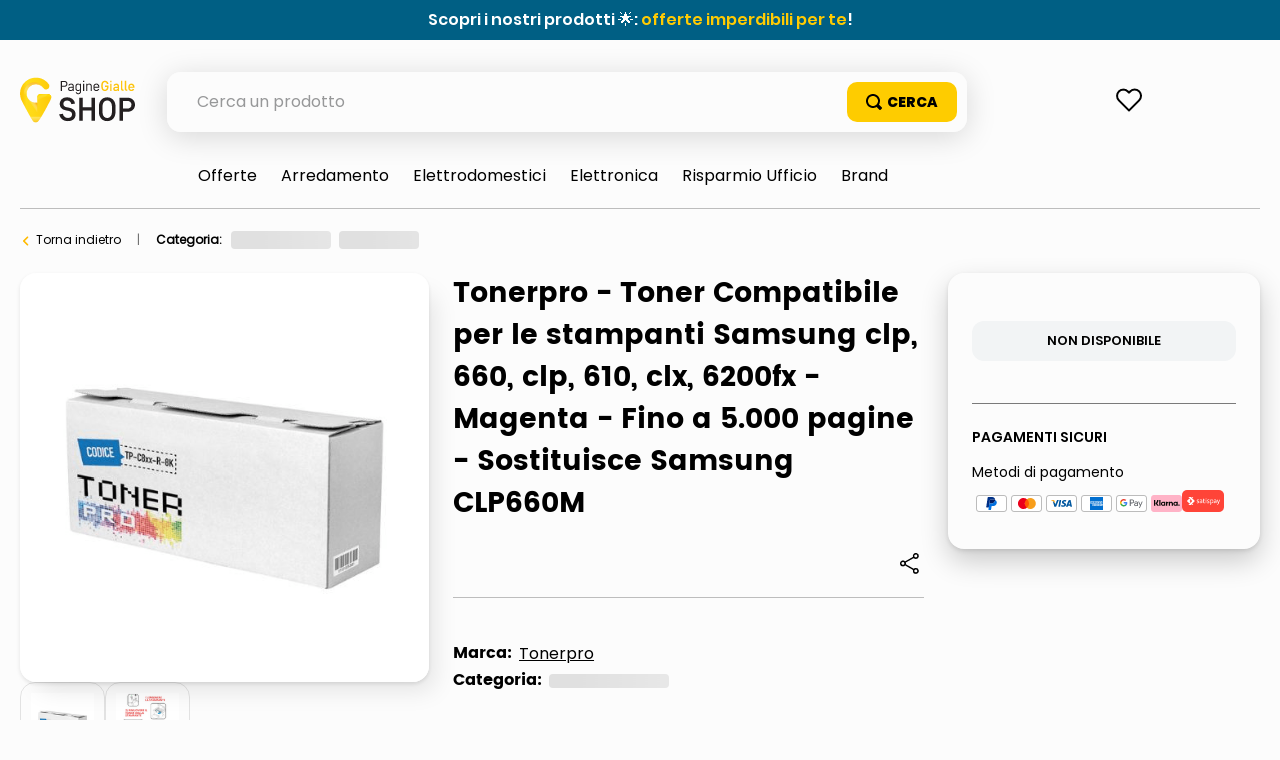

--- FILE ---
content_type: text/html; charset=utf-8
request_url: https://www.google.com/recaptcha/enterprise/anchor?ar=1&k=6LdV7CIpAAAAAPUrHXWlFArQ5hSiNQJk6Ja-vcYM&co=aHR0cHM6Ly9zaG9wLnBhZ2luZWdpYWxsZS5pdDo0NDM.&hl=it&v=PoyoqOPhxBO7pBk68S4YbpHZ&size=invisible&anchor-ms=20000&execute-ms=30000&cb=vcmit54f2xxr
body_size: 48955
content:
<!DOCTYPE HTML><html dir="ltr" lang="it"><head><meta http-equiv="Content-Type" content="text/html; charset=UTF-8">
<meta http-equiv="X-UA-Compatible" content="IE=edge">
<title>reCAPTCHA</title>
<style type="text/css">
/* cyrillic-ext */
@font-face {
  font-family: 'Roboto';
  font-style: normal;
  font-weight: 400;
  font-stretch: 100%;
  src: url(//fonts.gstatic.com/s/roboto/v48/KFO7CnqEu92Fr1ME7kSn66aGLdTylUAMa3GUBHMdazTgWw.woff2) format('woff2');
  unicode-range: U+0460-052F, U+1C80-1C8A, U+20B4, U+2DE0-2DFF, U+A640-A69F, U+FE2E-FE2F;
}
/* cyrillic */
@font-face {
  font-family: 'Roboto';
  font-style: normal;
  font-weight: 400;
  font-stretch: 100%;
  src: url(//fonts.gstatic.com/s/roboto/v48/KFO7CnqEu92Fr1ME7kSn66aGLdTylUAMa3iUBHMdazTgWw.woff2) format('woff2');
  unicode-range: U+0301, U+0400-045F, U+0490-0491, U+04B0-04B1, U+2116;
}
/* greek-ext */
@font-face {
  font-family: 'Roboto';
  font-style: normal;
  font-weight: 400;
  font-stretch: 100%;
  src: url(//fonts.gstatic.com/s/roboto/v48/KFO7CnqEu92Fr1ME7kSn66aGLdTylUAMa3CUBHMdazTgWw.woff2) format('woff2');
  unicode-range: U+1F00-1FFF;
}
/* greek */
@font-face {
  font-family: 'Roboto';
  font-style: normal;
  font-weight: 400;
  font-stretch: 100%;
  src: url(//fonts.gstatic.com/s/roboto/v48/KFO7CnqEu92Fr1ME7kSn66aGLdTylUAMa3-UBHMdazTgWw.woff2) format('woff2');
  unicode-range: U+0370-0377, U+037A-037F, U+0384-038A, U+038C, U+038E-03A1, U+03A3-03FF;
}
/* math */
@font-face {
  font-family: 'Roboto';
  font-style: normal;
  font-weight: 400;
  font-stretch: 100%;
  src: url(//fonts.gstatic.com/s/roboto/v48/KFO7CnqEu92Fr1ME7kSn66aGLdTylUAMawCUBHMdazTgWw.woff2) format('woff2');
  unicode-range: U+0302-0303, U+0305, U+0307-0308, U+0310, U+0312, U+0315, U+031A, U+0326-0327, U+032C, U+032F-0330, U+0332-0333, U+0338, U+033A, U+0346, U+034D, U+0391-03A1, U+03A3-03A9, U+03B1-03C9, U+03D1, U+03D5-03D6, U+03F0-03F1, U+03F4-03F5, U+2016-2017, U+2034-2038, U+203C, U+2040, U+2043, U+2047, U+2050, U+2057, U+205F, U+2070-2071, U+2074-208E, U+2090-209C, U+20D0-20DC, U+20E1, U+20E5-20EF, U+2100-2112, U+2114-2115, U+2117-2121, U+2123-214F, U+2190, U+2192, U+2194-21AE, U+21B0-21E5, U+21F1-21F2, U+21F4-2211, U+2213-2214, U+2216-22FF, U+2308-230B, U+2310, U+2319, U+231C-2321, U+2336-237A, U+237C, U+2395, U+239B-23B7, U+23D0, U+23DC-23E1, U+2474-2475, U+25AF, U+25B3, U+25B7, U+25BD, U+25C1, U+25CA, U+25CC, U+25FB, U+266D-266F, U+27C0-27FF, U+2900-2AFF, U+2B0E-2B11, U+2B30-2B4C, U+2BFE, U+3030, U+FF5B, U+FF5D, U+1D400-1D7FF, U+1EE00-1EEFF;
}
/* symbols */
@font-face {
  font-family: 'Roboto';
  font-style: normal;
  font-weight: 400;
  font-stretch: 100%;
  src: url(//fonts.gstatic.com/s/roboto/v48/KFO7CnqEu92Fr1ME7kSn66aGLdTylUAMaxKUBHMdazTgWw.woff2) format('woff2');
  unicode-range: U+0001-000C, U+000E-001F, U+007F-009F, U+20DD-20E0, U+20E2-20E4, U+2150-218F, U+2190, U+2192, U+2194-2199, U+21AF, U+21E6-21F0, U+21F3, U+2218-2219, U+2299, U+22C4-22C6, U+2300-243F, U+2440-244A, U+2460-24FF, U+25A0-27BF, U+2800-28FF, U+2921-2922, U+2981, U+29BF, U+29EB, U+2B00-2BFF, U+4DC0-4DFF, U+FFF9-FFFB, U+10140-1018E, U+10190-1019C, U+101A0, U+101D0-101FD, U+102E0-102FB, U+10E60-10E7E, U+1D2C0-1D2D3, U+1D2E0-1D37F, U+1F000-1F0FF, U+1F100-1F1AD, U+1F1E6-1F1FF, U+1F30D-1F30F, U+1F315, U+1F31C, U+1F31E, U+1F320-1F32C, U+1F336, U+1F378, U+1F37D, U+1F382, U+1F393-1F39F, U+1F3A7-1F3A8, U+1F3AC-1F3AF, U+1F3C2, U+1F3C4-1F3C6, U+1F3CA-1F3CE, U+1F3D4-1F3E0, U+1F3ED, U+1F3F1-1F3F3, U+1F3F5-1F3F7, U+1F408, U+1F415, U+1F41F, U+1F426, U+1F43F, U+1F441-1F442, U+1F444, U+1F446-1F449, U+1F44C-1F44E, U+1F453, U+1F46A, U+1F47D, U+1F4A3, U+1F4B0, U+1F4B3, U+1F4B9, U+1F4BB, U+1F4BF, U+1F4C8-1F4CB, U+1F4D6, U+1F4DA, U+1F4DF, U+1F4E3-1F4E6, U+1F4EA-1F4ED, U+1F4F7, U+1F4F9-1F4FB, U+1F4FD-1F4FE, U+1F503, U+1F507-1F50B, U+1F50D, U+1F512-1F513, U+1F53E-1F54A, U+1F54F-1F5FA, U+1F610, U+1F650-1F67F, U+1F687, U+1F68D, U+1F691, U+1F694, U+1F698, U+1F6AD, U+1F6B2, U+1F6B9-1F6BA, U+1F6BC, U+1F6C6-1F6CF, U+1F6D3-1F6D7, U+1F6E0-1F6EA, U+1F6F0-1F6F3, U+1F6F7-1F6FC, U+1F700-1F7FF, U+1F800-1F80B, U+1F810-1F847, U+1F850-1F859, U+1F860-1F887, U+1F890-1F8AD, U+1F8B0-1F8BB, U+1F8C0-1F8C1, U+1F900-1F90B, U+1F93B, U+1F946, U+1F984, U+1F996, U+1F9E9, U+1FA00-1FA6F, U+1FA70-1FA7C, U+1FA80-1FA89, U+1FA8F-1FAC6, U+1FACE-1FADC, U+1FADF-1FAE9, U+1FAF0-1FAF8, U+1FB00-1FBFF;
}
/* vietnamese */
@font-face {
  font-family: 'Roboto';
  font-style: normal;
  font-weight: 400;
  font-stretch: 100%;
  src: url(//fonts.gstatic.com/s/roboto/v48/KFO7CnqEu92Fr1ME7kSn66aGLdTylUAMa3OUBHMdazTgWw.woff2) format('woff2');
  unicode-range: U+0102-0103, U+0110-0111, U+0128-0129, U+0168-0169, U+01A0-01A1, U+01AF-01B0, U+0300-0301, U+0303-0304, U+0308-0309, U+0323, U+0329, U+1EA0-1EF9, U+20AB;
}
/* latin-ext */
@font-face {
  font-family: 'Roboto';
  font-style: normal;
  font-weight: 400;
  font-stretch: 100%;
  src: url(//fonts.gstatic.com/s/roboto/v48/KFO7CnqEu92Fr1ME7kSn66aGLdTylUAMa3KUBHMdazTgWw.woff2) format('woff2');
  unicode-range: U+0100-02BA, U+02BD-02C5, U+02C7-02CC, U+02CE-02D7, U+02DD-02FF, U+0304, U+0308, U+0329, U+1D00-1DBF, U+1E00-1E9F, U+1EF2-1EFF, U+2020, U+20A0-20AB, U+20AD-20C0, U+2113, U+2C60-2C7F, U+A720-A7FF;
}
/* latin */
@font-face {
  font-family: 'Roboto';
  font-style: normal;
  font-weight: 400;
  font-stretch: 100%;
  src: url(//fonts.gstatic.com/s/roboto/v48/KFO7CnqEu92Fr1ME7kSn66aGLdTylUAMa3yUBHMdazQ.woff2) format('woff2');
  unicode-range: U+0000-00FF, U+0131, U+0152-0153, U+02BB-02BC, U+02C6, U+02DA, U+02DC, U+0304, U+0308, U+0329, U+2000-206F, U+20AC, U+2122, U+2191, U+2193, U+2212, U+2215, U+FEFF, U+FFFD;
}
/* cyrillic-ext */
@font-face {
  font-family: 'Roboto';
  font-style: normal;
  font-weight: 500;
  font-stretch: 100%;
  src: url(//fonts.gstatic.com/s/roboto/v48/KFO7CnqEu92Fr1ME7kSn66aGLdTylUAMa3GUBHMdazTgWw.woff2) format('woff2');
  unicode-range: U+0460-052F, U+1C80-1C8A, U+20B4, U+2DE0-2DFF, U+A640-A69F, U+FE2E-FE2F;
}
/* cyrillic */
@font-face {
  font-family: 'Roboto';
  font-style: normal;
  font-weight: 500;
  font-stretch: 100%;
  src: url(//fonts.gstatic.com/s/roboto/v48/KFO7CnqEu92Fr1ME7kSn66aGLdTylUAMa3iUBHMdazTgWw.woff2) format('woff2');
  unicode-range: U+0301, U+0400-045F, U+0490-0491, U+04B0-04B1, U+2116;
}
/* greek-ext */
@font-face {
  font-family: 'Roboto';
  font-style: normal;
  font-weight: 500;
  font-stretch: 100%;
  src: url(//fonts.gstatic.com/s/roboto/v48/KFO7CnqEu92Fr1ME7kSn66aGLdTylUAMa3CUBHMdazTgWw.woff2) format('woff2');
  unicode-range: U+1F00-1FFF;
}
/* greek */
@font-face {
  font-family: 'Roboto';
  font-style: normal;
  font-weight: 500;
  font-stretch: 100%;
  src: url(//fonts.gstatic.com/s/roboto/v48/KFO7CnqEu92Fr1ME7kSn66aGLdTylUAMa3-UBHMdazTgWw.woff2) format('woff2');
  unicode-range: U+0370-0377, U+037A-037F, U+0384-038A, U+038C, U+038E-03A1, U+03A3-03FF;
}
/* math */
@font-face {
  font-family: 'Roboto';
  font-style: normal;
  font-weight: 500;
  font-stretch: 100%;
  src: url(//fonts.gstatic.com/s/roboto/v48/KFO7CnqEu92Fr1ME7kSn66aGLdTylUAMawCUBHMdazTgWw.woff2) format('woff2');
  unicode-range: U+0302-0303, U+0305, U+0307-0308, U+0310, U+0312, U+0315, U+031A, U+0326-0327, U+032C, U+032F-0330, U+0332-0333, U+0338, U+033A, U+0346, U+034D, U+0391-03A1, U+03A3-03A9, U+03B1-03C9, U+03D1, U+03D5-03D6, U+03F0-03F1, U+03F4-03F5, U+2016-2017, U+2034-2038, U+203C, U+2040, U+2043, U+2047, U+2050, U+2057, U+205F, U+2070-2071, U+2074-208E, U+2090-209C, U+20D0-20DC, U+20E1, U+20E5-20EF, U+2100-2112, U+2114-2115, U+2117-2121, U+2123-214F, U+2190, U+2192, U+2194-21AE, U+21B0-21E5, U+21F1-21F2, U+21F4-2211, U+2213-2214, U+2216-22FF, U+2308-230B, U+2310, U+2319, U+231C-2321, U+2336-237A, U+237C, U+2395, U+239B-23B7, U+23D0, U+23DC-23E1, U+2474-2475, U+25AF, U+25B3, U+25B7, U+25BD, U+25C1, U+25CA, U+25CC, U+25FB, U+266D-266F, U+27C0-27FF, U+2900-2AFF, U+2B0E-2B11, U+2B30-2B4C, U+2BFE, U+3030, U+FF5B, U+FF5D, U+1D400-1D7FF, U+1EE00-1EEFF;
}
/* symbols */
@font-face {
  font-family: 'Roboto';
  font-style: normal;
  font-weight: 500;
  font-stretch: 100%;
  src: url(//fonts.gstatic.com/s/roboto/v48/KFO7CnqEu92Fr1ME7kSn66aGLdTylUAMaxKUBHMdazTgWw.woff2) format('woff2');
  unicode-range: U+0001-000C, U+000E-001F, U+007F-009F, U+20DD-20E0, U+20E2-20E4, U+2150-218F, U+2190, U+2192, U+2194-2199, U+21AF, U+21E6-21F0, U+21F3, U+2218-2219, U+2299, U+22C4-22C6, U+2300-243F, U+2440-244A, U+2460-24FF, U+25A0-27BF, U+2800-28FF, U+2921-2922, U+2981, U+29BF, U+29EB, U+2B00-2BFF, U+4DC0-4DFF, U+FFF9-FFFB, U+10140-1018E, U+10190-1019C, U+101A0, U+101D0-101FD, U+102E0-102FB, U+10E60-10E7E, U+1D2C0-1D2D3, U+1D2E0-1D37F, U+1F000-1F0FF, U+1F100-1F1AD, U+1F1E6-1F1FF, U+1F30D-1F30F, U+1F315, U+1F31C, U+1F31E, U+1F320-1F32C, U+1F336, U+1F378, U+1F37D, U+1F382, U+1F393-1F39F, U+1F3A7-1F3A8, U+1F3AC-1F3AF, U+1F3C2, U+1F3C4-1F3C6, U+1F3CA-1F3CE, U+1F3D4-1F3E0, U+1F3ED, U+1F3F1-1F3F3, U+1F3F5-1F3F7, U+1F408, U+1F415, U+1F41F, U+1F426, U+1F43F, U+1F441-1F442, U+1F444, U+1F446-1F449, U+1F44C-1F44E, U+1F453, U+1F46A, U+1F47D, U+1F4A3, U+1F4B0, U+1F4B3, U+1F4B9, U+1F4BB, U+1F4BF, U+1F4C8-1F4CB, U+1F4D6, U+1F4DA, U+1F4DF, U+1F4E3-1F4E6, U+1F4EA-1F4ED, U+1F4F7, U+1F4F9-1F4FB, U+1F4FD-1F4FE, U+1F503, U+1F507-1F50B, U+1F50D, U+1F512-1F513, U+1F53E-1F54A, U+1F54F-1F5FA, U+1F610, U+1F650-1F67F, U+1F687, U+1F68D, U+1F691, U+1F694, U+1F698, U+1F6AD, U+1F6B2, U+1F6B9-1F6BA, U+1F6BC, U+1F6C6-1F6CF, U+1F6D3-1F6D7, U+1F6E0-1F6EA, U+1F6F0-1F6F3, U+1F6F7-1F6FC, U+1F700-1F7FF, U+1F800-1F80B, U+1F810-1F847, U+1F850-1F859, U+1F860-1F887, U+1F890-1F8AD, U+1F8B0-1F8BB, U+1F8C0-1F8C1, U+1F900-1F90B, U+1F93B, U+1F946, U+1F984, U+1F996, U+1F9E9, U+1FA00-1FA6F, U+1FA70-1FA7C, U+1FA80-1FA89, U+1FA8F-1FAC6, U+1FACE-1FADC, U+1FADF-1FAE9, U+1FAF0-1FAF8, U+1FB00-1FBFF;
}
/* vietnamese */
@font-face {
  font-family: 'Roboto';
  font-style: normal;
  font-weight: 500;
  font-stretch: 100%;
  src: url(//fonts.gstatic.com/s/roboto/v48/KFO7CnqEu92Fr1ME7kSn66aGLdTylUAMa3OUBHMdazTgWw.woff2) format('woff2');
  unicode-range: U+0102-0103, U+0110-0111, U+0128-0129, U+0168-0169, U+01A0-01A1, U+01AF-01B0, U+0300-0301, U+0303-0304, U+0308-0309, U+0323, U+0329, U+1EA0-1EF9, U+20AB;
}
/* latin-ext */
@font-face {
  font-family: 'Roboto';
  font-style: normal;
  font-weight: 500;
  font-stretch: 100%;
  src: url(//fonts.gstatic.com/s/roboto/v48/KFO7CnqEu92Fr1ME7kSn66aGLdTylUAMa3KUBHMdazTgWw.woff2) format('woff2');
  unicode-range: U+0100-02BA, U+02BD-02C5, U+02C7-02CC, U+02CE-02D7, U+02DD-02FF, U+0304, U+0308, U+0329, U+1D00-1DBF, U+1E00-1E9F, U+1EF2-1EFF, U+2020, U+20A0-20AB, U+20AD-20C0, U+2113, U+2C60-2C7F, U+A720-A7FF;
}
/* latin */
@font-face {
  font-family: 'Roboto';
  font-style: normal;
  font-weight: 500;
  font-stretch: 100%;
  src: url(//fonts.gstatic.com/s/roboto/v48/KFO7CnqEu92Fr1ME7kSn66aGLdTylUAMa3yUBHMdazQ.woff2) format('woff2');
  unicode-range: U+0000-00FF, U+0131, U+0152-0153, U+02BB-02BC, U+02C6, U+02DA, U+02DC, U+0304, U+0308, U+0329, U+2000-206F, U+20AC, U+2122, U+2191, U+2193, U+2212, U+2215, U+FEFF, U+FFFD;
}
/* cyrillic-ext */
@font-face {
  font-family: 'Roboto';
  font-style: normal;
  font-weight: 900;
  font-stretch: 100%;
  src: url(//fonts.gstatic.com/s/roboto/v48/KFO7CnqEu92Fr1ME7kSn66aGLdTylUAMa3GUBHMdazTgWw.woff2) format('woff2');
  unicode-range: U+0460-052F, U+1C80-1C8A, U+20B4, U+2DE0-2DFF, U+A640-A69F, U+FE2E-FE2F;
}
/* cyrillic */
@font-face {
  font-family: 'Roboto';
  font-style: normal;
  font-weight: 900;
  font-stretch: 100%;
  src: url(//fonts.gstatic.com/s/roboto/v48/KFO7CnqEu92Fr1ME7kSn66aGLdTylUAMa3iUBHMdazTgWw.woff2) format('woff2');
  unicode-range: U+0301, U+0400-045F, U+0490-0491, U+04B0-04B1, U+2116;
}
/* greek-ext */
@font-face {
  font-family: 'Roboto';
  font-style: normal;
  font-weight: 900;
  font-stretch: 100%;
  src: url(//fonts.gstatic.com/s/roboto/v48/KFO7CnqEu92Fr1ME7kSn66aGLdTylUAMa3CUBHMdazTgWw.woff2) format('woff2');
  unicode-range: U+1F00-1FFF;
}
/* greek */
@font-face {
  font-family: 'Roboto';
  font-style: normal;
  font-weight: 900;
  font-stretch: 100%;
  src: url(//fonts.gstatic.com/s/roboto/v48/KFO7CnqEu92Fr1ME7kSn66aGLdTylUAMa3-UBHMdazTgWw.woff2) format('woff2');
  unicode-range: U+0370-0377, U+037A-037F, U+0384-038A, U+038C, U+038E-03A1, U+03A3-03FF;
}
/* math */
@font-face {
  font-family: 'Roboto';
  font-style: normal;
  font-weight: 900;
  font-stretch: 100%;
  src: url(//fonts.gstatic.com/s/roboto/v48/KFO7CnqEu92Fr1ME7kSn66aGLdTylUAMawCUBHMdazTgWw.woff2) format('woff2');
  unicode-range: U+0302-0303, U+0305, U+0307-0308, U+0310, U+0312, U+0315, U+031A, U+0326-0327, U+032C, U+032F-0330, U+0332-0333, U+0338, U+033A, U+0346, U+034D, U+0391-03A1, U+03A3-03A9, U+03B1-03C9, U+03D1, U+03D5-03D6, U+03F0-03F1, U+03F4-03F5, U+2016-2017, U+2034-2038, U+203C, U+2040, U+2043, U+2047, U+2050, U+2057, U+205F, U+2070-2071, U+2074-208E, U+2090-209C, U+20D0-20DC, U+20E1, U+20E5-20EF, U+2100-2112, U+2114-2115, U+2117-2121, U+2123-214F, U+2190, U+2192, U+2194-21AE, U+21B0-21E5, U+21F1-21F2, U+21F4-2211, U+2213-2214, U+2216-22FF, U+2308-230B, U+2310, U+2319, U+231C-2321, U+2336-237A, U+237C, U+2395, U+239B-23B7, U+23D0, U+23DC-23E1, U+2474-2475, U+25AF, U+25B3, U+25B7, U+25BD, U+25C1, U+25CA, U+25CC, U+25FB, U+266D-266F, U+27C0-27FF, U+2900-2AFF, U+2B0E-2B11, U+2B30-2B4C, U+2BFE, U+3030, U+FF5B, U+FF5D, U+1D400-1D7FF, U+1EE00-1EEFF;
}
/* symbols */
@font-face {
  font-family: 'Roboto';
  font-style: normal;
  font-weight: 900;
  font-stretch: 100%;
  src: url(//fonts.gstatic.com/s/roboto/v48/KFO7CnqEu92Fr1ME7kSn66aGLdTylUAMaxKUBHMdazTgWw.woff2) format('woff2');
  unicode-range: U+0001-000C, U+000E-001F, U+007F-009F, U+20DD-20E0, U+20E2-20E4, U+2150-218F, U+2190, U+2192, U+2194-2199, U+21AF, U+21E6-21F0, U+21F3, U+2218-2219, U+2299, U+22C4-22C6, U+2300-243F, U+2440-244A, U+2460-24FF, U+25A0-27BF, U+2800-28FF, U+2921-2922, U+2981, U+29BF, U+29EB, U+2B00-2BFF, U+4DC0-4DFF, U+FFF9-FFFB, U+10140-1018E, U+10190-1019C, U+101A0, U+101D0-101FD, U+102E0-102FB, U+10E60-10E7E, U+1D2C0-1D2D3, U+1D2E0-1D37F, U+1F000-1F0FF, U+1F100-1F1AD, U+1F1E6-1F1FF, U+1F30D-1F30F, U+1F315, U+1F31C, U+1F31E, U+1F320-1F32C, U+1F336, U+1F378, U+1F37D, U+1F382, U+1F393-1F39F, U+1F3A7-1F3A8, U+1F3AC-1F3AF, U+1F3C2, U+1F3C4-1F3C6, U+1F3CA-1F3CE, U+1F3D4-1F3E0, U+1F3ED, U+1F3F1-1F3F3, U+1F3F5-1F3F7, U+1F408, U+1F415, U+1F41F, U+1F426, U+1F43F, U+1F441-1F442, U+1F444, U+1F446-1F449, U+1F44C-1F44E, U+1F453, U+1F46A, U+1F47D, U+1F4A3, U+1F4B0, U+1F4B3, U+1F4B9, U+1F4BB, U+1F4BF, U+1F4C8-1F4CB, U+1F4D6, U+1F4DA, U+1F4DF, U+1F4E3-1F4E6, U+1F4EA-1F4ED, U+1F4F7, U+1F4F9-1F4FB, U+1F4FD-1F4FE, U+1F503, U+1F507-1F50B, U+1F50D, U+1F512-1F513, U+1F53E-1F54A, U+1F54F-1F5FA, U+1F610, U+1F650-1F67F, U+1F687, U+1F68D, U+1F691, U+1F694, U+1F698, U+1F6AD, U+1F6B2, U+1F6B9-1F6BA, U+1F6BC, U+1F6C6-1F6CF, U+1F6D3-1F6D7, U+1F6E0-1F6EA, U+1F6F0-1F6F3, U+1F6F7-1F6FC, U+1F700-1F7FF, U+1F800-1F80B, U+1F810-1F847, U+1F850-1F859, U+1F860-1F887, U+1F890-1F8AD, U+1F8B0-1F8BB, U+1F8C0-1F8C1, U+1F900-1F90B, U+1F93B, U+1F946, U+1F984, U+1F996, U+1F9E9, U+1FA00-1FA6F, U+1FA70-1FA7C, U+1FA80-1FA89, U+1FA8F-1FAC6, U+1FACE-1FADC, U+1FADF-1FAE9, U+1FAF0-1FAF8, U+1FB00-1FBFF;
}
/* vietnamese */
@font-face {
  font-family: 'Roboto';
  font-style: normal;
  font-weight: 900;
  font-stretch: 100%;
  src: url(//fonts.gstatic.com/s/roboto/v48/KFO7CnqEu92Fr1ME7kSn66aGLdTylUAMa3OUBHMdazTgWw.woff2) format('woff2');
  unicode-range: U+0102-0103, U+0110-0111, U+0128-0129, U+0168-0169, U+01A0-01A1, U+01AF-01B0, U+0300-0301, U+0303-0304, U+0308-0309, U+0323, U+0329, U+1EA0-1EF9, U+20AB;
}
/* latin-ext */
@font-face {
  font-family: 'Roboto';
  font-style: normal;
  font-weight: 900;
  font-stretch: 100%;
  src: url(//fonts.gstatic.com/s/roboto/v48/KFO7CnqEu92Fr1ME7kSn66aGLdTylUAMa3KUBHMdazTgWw.woff2) format('woff2');
  unicode-range: U+0100-02BA, U+02BD-02C5, U+02C7-02CC, U+02CE-02D7, U+02DD-02FF, U+0304, U+0308, U+0329, U+1D00-1DBF, U+1E00-1E9F, U+1EF2-1EFF, U+2020, U+20A0-20AB, U+20AD-20C0, U+2113, U+2C60-2C7F, U+A720-A7FF;
}
/* latin */
@font-face {
  font-family: 'Roboto';
  font-style: normal;
  font-weight: 900;
  font-stretch: 100%;
  src: url(//fonts.gstatic.com/s/roboto/v48/KFO7CnqEu92Fr1ME7kSn66aGLdTylUAMa3yUBHMdazQ.woff2) format('woff2');
  unicode-range: U+0000-00FF, U+0131, U+0152-0153, U+02BB-02BC, U+02C6, U+02DA, U+02DC, U+0304, U+0308, U+0329, U+2000-206F, U+20AC, U+2122, U+2191, U+2193, U+2212, U+2215, U+FEFF, U+FFFD;
}

</style>
<link rel="stylesheet" type="text/css" href="https://www.gstatic.com/recaptcha/releases/PoyoqOPhxBO7pBk68S4YbpHZ/styles__ltr.css">
<script nonce="DAovSMvWxrC2XUU4Bmpa6w" type="text/javascript">window['__recaptcha_api'] = 'https://www.google.com/recaptcha/enterprise/';</script>
<script type="text/javascript" src="https://www.gstatic.com/recaptcha/releases/PoyoqOPhxBO7pBk68S4YbpHZ/recaptcha__it.js" nonce="DAovSMvWxrC2XUU4Bmpa6w">
      
    </script></head>
<body><div id="rc-anchor-alert" class="rc-anchor-alert"></div>
<input type="hidden" id="recaptcha-token" value="[base64]">
<script type="text/javascript" nonce="DAovSMvWxrC2XUU4Bmpa6w">
      recaptcha.anchor.Main.init("[\x22ainput\x22,[\x22bgdata\x22,\x22\x22,\[base64]/[base64]/[base64]/bmV3IHJbeF0oY1swXSk6RT09Mj9uZXcgclt4XShjWzBdLGNbMV0pOkU9PTM/bmV3IHJbeF0oY1swXSxjWzFdLGNbMl0pOkU9PTQ/[base64]/[base64]/[base64]/[base64]/[base64]/[base64]/[base64]/[base64]\x22,\[base64]\\u003d\\u003d\x22,\[base64]/DrEosw6JNwr1RfsKLw5MqwrrCvwo6ezlPwofDjFjCsk88woIgwoPDr8KDBcKbwocTw7Zgc8Oxw65vwr4ow47Dh0DCj8KAw7xJCChNw4R3ET/DjX7DhG1JNg1Dw6xTE0tYwpM3BsO6bsKDwpPDnnfDvcKgwpXDg8Kawo9obiPClGx3wqc4LcOGwovCm2BjC1jCl8KmM8OdKBQhw6LCmU/[base64]/Cg2jDsXLCvsKPW0BVwrIiSTrCumrDiQDCqcKNNDRjwqbDslPCvcO9w4PDhcKZEiURe8OgwoTCnyzDlMKLMWlQw4Qcwo3DvmfDrghEIMO5w6nCi8OhIEvDucKMXDnDmMO3UyjClcOXWVnCoF8qPMK8RMObwpHCsMKSwoTCumjDicKZwo1oYcOlwodJwqnCinXCli/DncKfOyLCoArCr8OjMELDkcOEw6nCqmNuPsO4Tx/DlsKCecOTZMK8w680woF+woXCkcKhworCscKUwposwq/CvcOpwr/[base64]/DogbDtzDCnsONwoAACgvDhVnDnsO6Q8Ouw7Zrw4wmw5HDvcOgwq5FTh7CpzpGVQkpwqfDvsKTIMOMwrHChwsLwo4jNSrDs8OSdcK4FMKCT8Ktw5rCskRWw4HCjMKcwq1owqbCjELDjcKYRcOfw4Nfwp7Cig/CsWxSYjrCtMONw71kZWvCnU/Do8K5X23Dnw8zFRvCrgXDscOnw6ocaBhmK8Odw6/CrUp2wofCmsOYw54xwptfw6UhwpkZHsKsw6/CscOzw4Z2JTJBesK+UVrCp8KWAsKTw4kTw4Ahw4h8YmQJwpbCocOuw4/Dt0oWw7FewrJWw4UFwrjCtG7CjCnDksKwUS3CrsOgVkvCn8KQKmXDs8OERUR3P2F8wp7DojskwqYfw7RmwoULw5VxbxTClH8QPcOrw5/CgsO3f8KPUBjDlE4ww6QTwqzChsOdQWZlw7XDrsK8JVzCgMKWw6PCqH/DlMKQwqk+AcKiw71vRQ7Dn8K7wrzDvB7CuyLDo8O4AUjCn8KABXbDhsKWw6MAwrLCgwZzwrjCknDDmBvDtcKUw7rDrDMUw5PDk8Kowp/Dgl7Cl8KDw5jDr8OEXMKDOyM7PcOjYFtdEHYJw7hTw7rDqhPDgHTDssOEFl3CozPCl8KAPsKswqTCjsOBw5ldw4LDjm7Chlo6c2Exw5HDrCDDosOtw7PCusKmXsOIw5UoJBhOwpMDHUVSDgF5JsObJz/DkMK7SggpwqAdw6XDs8KQcMOjcTvChxFkw4UyAUPCmlUbd8O6wovClTbCmkd5ccOdSSVvwqLDjHpGw7EObsOswo7CjcOEdcObw6TCs03Do2J4w5d2wp7DqMOSwrcgMsOTw5DDqcKnw5QpKsKJCcO9J3HCjTjCosKkw5lubcOyCMKow40HDMKdw5/CpFoxwqXDvHzDmhhHLnxmw48AOcK6w4HDgwnDpMK6wqnCjwMCDMKAYcKlFy3Dnj3CiUM/GB7Cgg1TMMKCPjLDrMKfwopaFwvCiF7ClnXCg8OQJ8OdHcK6w4XDssODwq0rCRhgwrHCtcOdcsO7MhM0w5ICw4/[base64]/[base64]/Ds8KMwrrDssK1wojCrUzDiwQ4IwrClAxpwpTDg8ORFjooAiYuw4zCgMOmw5p3YcOoRcKsLnoZwqnDh8OBwoTCjcKPeTfCmsKGw6J2w6XCg0A3AcK4w4lpCz/Di8OoDcOTF3vCpTwrZE12Z8OwJ8KnwoEaFcO8wrzCsy48w6LCjsOawq/[base64]/CpWDDpMO8ei/DoMOdcMKWw5vCmFZsIXfCgcOUbXvCpFJ9wrbDucOtCkbDmsOHwppBwokJJsOnD8KnZlDCgXnClzchw5hDJlnCkcKZw7fCtcO1w6PCvMO1w6oHwodWwojCmcKlwr/CjMKswpcOw6DDhhPCrzAiw7fDmcKtw7PCmsOIwoDDn8KRNG3Cj8KxYk4GMMKXLsKgGAjCqsKWwqhsw5HCuMOQwqHDvz9kYMKHM8K+wprCrcKOLzHChR4Ow7/DncOhwqzDicOWw5R+wpldw6fDu8OMwrTDp8K9KMKTRwbDqcKRKcK2ch/ChMKNVEPDicO2ZTfDg8KzQsK+N8KSwqgKwqkNwr1Xw6rDgzvCm8KWTcOtw5fCpw/DhlVjOVDDrQIJZ1TDumbCm0nDvGzDqsKdw6h0w5fChsODwqQzw6UrREkzwpR3TsO/[base64]/w7daSXHDk8KZXsKMTDrCqzrCpDTChcOcw5jCozXDm8KJwqTDqsOCG8OOM8OGHWPCg1w1ScKSw67DlMOxwpTCncKJwqJ7wolWwoPDjcOgQsKKw43Cjk/CvsKNXFDDk8OiwoEdOl/CvcKlMcOWW8KZw6HCp8KcYRTCuGbCucKcw6Q6wrVpwpFcUkYDDC93wpbCvDvDtglKEzdAw6YGUyQtF8OOKV1wwrUhOhNbwrFwWsOHLMOafjzDgz/DqcKJw5vDm2zCk8OPOzAGHE/CkcKUw6zDjsKLWcOVD8Oxw6vCo03DksOHCnXChcO/CsO/wqLDtMOrbjrCgjXDhXHDrsOMfMOtNcOKX8O7w5QOM8OTw7zCiMK1ZHTCiRADw7TCmU0aw5FcwpfDpcODw45wFcK1wq/Dn2bCrXnDoMKIcWdhRsKqw5TDpcODSnANw53DkMKxwoM6bMKjw4vDkwtZw7bDgVQtwqvDm2wLwrxXG8OkwoQBw4BneMOQfkDCiwNEPcK5w5/Cj8OSw5TCjsOtw41GZynCjsO7w67CgBJ0VsKFw7FCS8Kaw55XVsKEw4XDuAw/w6FjwovDihJDWcKVwrXDscO8cMK1wpTDmMO5aMOKwo7DhApPVDIEeiTCjcONw4VdKcOCNxV5w6zDkUDCoEzDtXdaWsKJw5VARcK6wq1uw6bDsMORH1rDjcKaY13CpmfCvMO7KcOlwpHDlgU/[base64]/Cg0/Dkz/DngXCrTt2PcOlJ8KVaUnDgADDlT4OCsK4wobCnsKow5MVSsObWMOqwqfCu8OpI2XDpMKawrElwrcbw5bCvsOTMH/Cq8K/[base64]/DrcOMwqzCvlHCiAsKQQZiwq4AOXY5wqXDgsOSw7paw6dsw6zCjsK0wrA/w4c3wojDtjjCkxPCq8KAwozDhDHCl2TDh8KEwp4twpsbwpxYNcKXwrPDhQcxcMKKw6AfW8OhFcO2aMKNLxdLHsO0EsO5Rg54aloUw5p2w5/DpE4VU8K2C3oBw6BYFFrDuCHDicO3wqY0wqXCs8K0wqHDunzDomQgwpIwZ8O4w4xTw6HDicOAEsKQw6jCvCMdw64pK8KQw40ZZmI5w73DvMKLIMOBw4MWbj/ChMOCTsKJw5XDpsODw4hnBMOnw73Cp8KEW8K0Wh7DhsKgwq7CqBLDnhXCrsKCw7zCuMOVe8OHwonCm8OzSWPCqknDgS7DocOWwqxFwrvDtyt/w4pJwqdDIsOcwpPCtQbDnMK1IcKgGgdDNMK+JRbDmMOsJSBlB8KwMsKlw6tnwojCjTpGAcOVwottbGPDgMOlw6/Dt8KMwrt9w4zCqUMsG8Ksw5NzTS/[base64]/DpMOowp90IsOeSGByJyFcw6DDhHTCj8OKZcKxwpAww5Fiw7JIfVfCvWxPDGhYf3fCuw3DmcOXwqwLwo/Ck8KfXcKFwoEZw7LDmwTDlBvClnUuTlg7DsOALX13wo/CsUs0bMOKw68jXkfDsV9Ew4kWw5pELCLDjWEiw4fDq8OFwrdfKsKgw78gWTvDqgpTJF9dwrvCkcK2USADw5HDtsKQwqPCjsOQMMKmw5TDtcOhw5VCw4zCmsOJw4cpw53Dq8Ovw77DrkJ8w7TCrjHDucKMFWjCmF/DnALCkGJAVMKZFW3DnShQw4BzwppVwrHDjXc7wo54wo7Dn8KRw61cwpvDjcKVDS9WBcKmdsKBNsKIwp/[base64]/[base64]/R8Kqw6/Dkg/[base64]/IcKXwoAfBsOSFcOhM8Obw4rDn3fCgEvDh8Kcw67CmcKHw7wmYsO3w5DDpVgMXQvCqHtmw7cfwqMewqrCtGPCoMOfw6/[base64]/MsKywp3DqsKWI2LDjsKsUhtNw5pnAnfCicO8LcOGwrbDncKKw4PDqjgEw67CkcKFwrI1w4jCrybChcOswojCrsKywqoMNQLCpD9qe8OwAsOpXcKkBcOfXsObw59CDiTCqMOzacKFbBViVMKiwrwVw7vCqcKrwoIlw4vDncOTw6zDsG92VDVwG28WIzLDscOrw7bCi8O/ayoELhrCicKZP0oJw6BXZEd+w7Q7dQhMCMKlwrzCqAIrasK1YMOLWsOlw5tbw7PCvg5yw6fCtcOdbcORRsKeO8OFw48VSQbDgGzCmMK0B8KIJzzChkk6cH5gwrowwrDCiMOnw6V8XcObwrZmw4XClQhOwo/CowHDkcOoMl9rwqRcD2RFw5DCk2XDj8KiIcKNXxcBJ8O0w7nCh1nChcK+esOWwo/CqnfCvXNmN8K/KVPCtMKswqE2wpfDoT/[base64]/wqjCpcKJDMK0OzfClypLcVjDkcKWS1TCmkHDm8K8w7zDr8Obw58AaiPCj3fCtlkXwrhuecKHE8KoHkPDsMKewq8EwqhkTGDChXDCjsKUPjxxLyIiIVPCm8KHwpUmw4/CqMKIwoErIAItMGInfcO+C8KYw41qUsKJw6kOwrFVwr/CmiHDtk3DkcKraX5/w4zCs3ULw4bDhsKewo8Yw69mTsKOwo8pDMOEwrwXw5TDhMOmHcKTw4fDvMKTRcKRIMKJVsKtFQfCtRfCg2ASw7fClgsFCEXChcOYNcOmw7ZgwrwwQMOmw6XDncK6f0fCiSljw5XDnR/Dg1cMwpRHw7TCu18jYygTw7PDuWlkwrLDlMO5w5whwps1w6DCk8K6RDU6KirDpnFOesOlIsOyQX/CvsOfYn9Ww53DlMORw5TCkFPDhsKCC3RKwpVMwpHCgRfDqcOaw63DvcKkw7zDmsOowqkoZMOJIGR+w4RGWCEywo0mwqHDvcOkwrdsFcKwa8OdB8K6GErCi0/DizYLw7PCnMODSDI4V0TDgi8cOVzDj8OZHDTDkiXChlXChktew4s7WiDCjcO2dMKbw5jClsO1w4TCh0c/d8KjYQzDh8KDw5nCqSzCvCzCgMOfdcOnTsOew4p9wrnDqxVaNCthwrxjw492f0kjZGJ9wpYfw65hw5TCn3oCH1bCpcOxw78Vw7Qsw6HCjMKew63DhsOWa8OnbA1awqtdwokSw5Qkw7o/wqrDsTnChFfCucOAw4B0NEBQwoLDlMKYUsO9X1kXwrQbMyFMVMOdQxIaS8O4C8OOw63Dq8KicmXClcKlTxFgfmIQw5jCnDXDg3DDv1IpQ8KYQw/[base64]/Ct2jDu2BOw7QUw6E9XxIJF1/DmyjDiMKLLsO6TUTDgMKQw6cwMR5Pw5XCgsKjYybDtDV2w5/Dh8K4wrrCncKTXMKMfGcgbCBiwrgKwpdbw4htwqjCr3nDvFLDs1Zyw4fCkHYHwplFdVgAw4/CsinCq8KoLykOOUTCnjDDq8KQJAnCmcKgw55ZcAMBwrY9aMKmC8KcwpZWw6slVcOkdsK3woxfwrfCg3nCr8KIwrMARsKZw4tWRk/CrWFBOsKva8ObE8OVAcKwbzbDlijDjHTDpEjDhAvDtMOgw552wrhmwqjChsKMw6fCkXdnw4ERJMK9wofDkMKtwpnCvk8gTsK5BcOpw48tfgfCnsOCw5UJHcKXesORGHPDjcKdw4BuPV5rbiDDmyDDp8KoICDDkXBNw6bCixDDqhfDgcKXDU/DpWHCtsOPSFBAwrwnw4Q/S8OFeQRlw6HCuFrCgcKFL1rCs1XCvS1LwrfDj3rCtcOWwq3CmBJEZ8KAUcKYw5Foe8K8w6IEUMKQwoHCnwh+d38QB1LDvQFmwoo+YFwecgo7w4sgwrPDgjdUDcOGRyPDlAfCul/DjMKvR8Kiw4JYBjUiwolIaxcoFcO6a3J2wonDgQxzw61mScKWERsUDsOrw5XDrMODwo7DosO1ccOLw5QVHsKAwpXDqcKwwp/ChFhSQEHDhRo4wrHCnT7DsSxxw4U1IMOxw6LCjcOiw7nDlsOUVHjCnQAVw5fCrsOEDcOxwqwLwqrDgUHDhRfDglvCl1BETMOUfgTDmnNgw5TDnCBmwrNjw50jP1/Cg8OxNMKTT8KvWMOKaMKVcMKBfCZefcKbWsOtTXVRw7fCnwvCuXbCnjnChEDDgHtnw5l3GcOKRiIRwp/Cv3VlUULDsXwQwpXDh2PDn8K1w6fClWcMw4XCqV4WwoHChMKwwoPDqcKuJ2jCkMKYJTwdwqUlwpRHwrjDpRLCqT3DqXlJCcKHw7BQa8KdwohzYFjDn8KRbyJjOsKlwojDqgXDqCoRD2pEw4fCq8KSS8Kdw58swqtjwoEjw5t5dsKuw4DDmsO0IA/Dv8OlwovCtMK3PHvCnsK9wqbDqlbDnDjDgcOtfkc8fMKhwpYbw5jDtQDDhsO+AcOxDBbCoy3Dm8KGG8KfMlEMwrs/dMOqw41cKcO5Xg8uwovCj8KRwqlcwrBkTkXDu08Ewp3Dh8K9woDDiMKawrN3Az/CqMKgCndPwrnDjMKfIR9PKMO7wqDCgRDCksOzVXcawpnCh8K6McOQHRPCscKZw4PCg8K5w6fDhj0hw5NdAzZ1w4kWYlUZDHvDtsOqPWjCg0jChnrDt8OKHW/CucOwPnLCtELCmnN2OcOXwrPCk0bDvUwVBVrCqk3CpMKewrEXVEpMTsOrQ8ONwqHCn8OUYybDmBTDlcOKC8Oew5TDvMKnf3bDsUTDj0VcwqTCqMKiCsO0ICx2WUjCh8KMAsOHJcKlBVTChcK3KMOuTSHDm3jDicOEO8K5wqRfwo/ClcO1w4jDiwpQHXXDsmUZwrLCtsKGTcKhwo7DizTCmMKEwpLDp8K7KUjCrcKQOAMfw5U2PlDClsOlw4bDh8O+GVx1w6IKw5vDoUNUwoceeEXDjwRew4bDvH/DgQDDqcKCETvCt8O5woTDlsK5w4oAWgYlw4QpMsOcQsO0B2DCusKdwo/CisO7OcKOwpk6G8Oiwq3DtcK6w5N+VsOXb8KnU0bClsKNwo99wrlnwofCnFfCjMOjwrDCpyrDrMOwwonDqsOEYcOabWlkw4nCryg8fsKywpnDpcK9w4rClcOadcKVw5XChcKlGcOTw6vDnMKpwr/CsHgxBBQbw7vCpjXCqlYWw7U9GT50wqklTMKAwoIJwpbClcKsIcKoRiVOPiDCrsOcMyljeMKSwrsufMOYw6zDh1QELsK8KcOKwqXDkEfDqsK2w59DXMKYw67DnxQuwq7ClMOgw6Q/HR4LKcOgbibCqngZwqQOw5LCqA3CviPDocO7w40Lwr/CpXLChMOCwoLCkGTDjsOIZsOSw5dSVyzCrMKpETUrwrN+w4zCg8Ktw4LCocO4csKcwqleYDTDqcO+V8KBOcO6b8OGwqfCsgPCscKxwrXCiGxiDG0Fw5BOSCnCscKhDFN3FiJNw4xGwq3CiMOwFG7DgsKvKkzDnMO0w7XCmmPDs8K+S8KVUMK7w7RJwqgPwozDsh/[base64]/[base64]/wqsnwrTDucOEwr/Cu8Oww77CssOLScKMC0jDsMKdFVY+w6bDm3nCk8KtFMKawqlYwo7Cs8Ogw5MKwpTCpV8/B8OBw50xDGk8U0YScHMucMOXw4VHV0PDv2fCmQgjSV/CssKhwptzZSt1wqscGR4kE1Z7w5hUwos4wrYjwpPCgynDshTCuz/CrRDDiGxHSTU2eWHDpxd9A8KrwrDDqGfCpcKZW8OdAsOyw4vDgMK5MMKKw4Bmwp/DsC7CnMKffTBSKj48wptuDhoLw4kHwqM5J8KEF8OjwqQwCUbCiCDCrlTCnsOdwpVxZiwYw5DDo8K/acO+fMKMw5DCmsOAbAhdBhzCl0LCpMKHGsOObMKnL1rCjMK4F8OQdMKlVMO8w6/DpnjDuAUmNcOKwrnDl0TDsD1Iw7TCv8O7w5XDq8KiJAvDhMKfw7sIwoHChMOVw6rCq3HDjMKowqHDhQ/CpcKuw5rCo3LDh8KvZy7Cr8KZw5TCsCbDhA/[base64]/PwwudsKIw4vDqg8bwpNbJxLDoxRgU2DDhcOMw57DocKmDQLChXpFDgPCh3bDmMKFP1PCpkY7wr7ChcK8w6fDiALDmlYGw77CrsOBwoE1wqHCiMO6c8OqD8KDw6LCu8OCEy4TIkbDhcO+CsOzwrIhCsKCH2XDk8ORB8KoLznDhnHCpcOFw5jCtnbCjcO/[base64]/CoMKROnRfw7o4GAjDpmnDt8OMLcKFwq7DnjPChcOJw6ljw6AWwr1Ow6BIw6jDkA13w54kWDBjwqjDjMKhw7zCs8Kywp/Dm8OZw6cXXVUPTsKLw5FJb0tHEzpEMXzDvcKEwrAyTsKew7o1YsK6WE3CrB/[base64]/DtcOacxfDpTrCgsOvLXApw6U4woLCoMOPw5kFFDXCkcKbK0lJTnIfcsKswr0Swog/[base64]/DusODbDY/w6HDqxDChsKUCcOwJ8OIw7XDicOZG8KJwrnCpcOIR8Oyw43CkcK4wovCu8O4fS1Bw5TDmxzDvMK6w4FSdMKsw5Z2W8OxHcObKC/[base64]/ChwbCicOgwqQlw71/wrplwrLCu8KlwoTCuyZrwq5dbnXDlMKXwo5NdUUYPkdlUH3DlMKUUmowIgYKTMOsK8OeL8K+bB/[base64]/[base64]/[base64]/dcOABMOgNWzDghIsPMO2LxrCrxTDslMawqJvcFDDtxxmw6wXXyfDr0rDmsKRVSTDuVzDul3DlMODMw8rEXAbwqlEwpcWwox+a1Brw6bCtsK8w5jDmDwdwr0/wpbCgsOhw6sqw73Ci8OfZHAwwplSWjlfwqfCgnNqbcKgwrXCo1BJV2PCt0NFw4DDlVppw7LDusOXJCo6ezLDs2DCsSwENBQcw4Qjw4EkEsKYw6vCj8OzG10mwqMLVDbDjcKZwoIcwpAlwrfCj17DscKsRBjDtDF2S8K/UVvDmHQEIMKtwqI3dGA7fcOTw50ROMKGP8K+LUBxUQ3DusODPsOzN1XDsMOBJR3DjgrCuRtZwrPDtmdWf8OWwqTDvGIvPjVjw5HCtsKpfVA0ZsO2NsKkwpvCqXLDsMO4LcOYw4lAw6rCmcK3w4/[base64]/On3CiwBXBMKcw4pJw7nCpsKFMwHCisKbwrx6UcOYfGbDr0EXwpFCw5d1FHs1wqvDr8O6w44UE2UlNhLClMKmCcKFXsK5w4pJNAMNwoNCw73ClHZxwrbDocKQd8OmVMOSa8K0c23Cg2ZOQGrDhMKEwrhvAMOLwrPDsMKZQFzCk2LDo8OYAcK/wqwkwprClMOxwqrDssKzV8O5w4fCsXUZesOdwqvCnsOYFHPDjU5jM8OpP2JGw6XDoMOseXLDinohUcOTwoVdcmNxUB7DncOqw5VzaMObA0XCqgjDvcKbw6JDwqwkw4HDkmXDiklzwpvCp8Kww6BnMcKWWcOnDHHCrsOFPkg1wqJIOgoLTVXCoMKwwqo/T3NiCsK0wofCpX/DtsK8w4lRw5cfwqrDqMOdGF9oasKyDUnChSHDl8KNw41mJCLCkMKFFTLDhMKRw6hMwrdJwpUHIX/DjsKQFsKPUcOhdHB1w6nDi0ZDdknCrlNldsKRDAtHw5HCr8KxQzTDpsK2AsKvw4HCnsOHMcOywok/w5HDtcK/csOTw6vCl8OWaMKmOlLCvjnCgxgYb8KzwrvDjcOJw6N2w7YBKsK0w7xnIjjDuB5GccO3I8KZfz85w4hLXMOGcsK8wrLCk8K0woVZezPCvsOTwrrChFPDjhzDs8KuNMKGwr/[base64]/DvXzDh04Aw5phwoTDr8KtJTdEw4MubMORRwzDrVUcbsKzwojCkCHDtsOkw4oDWSPDtURnPyjCqVgfwp3DhG1Tw7zCs8KHe3TCo8OOw7PDmy9ZMj4/[base64]/w6UbNcKVCMK7w5gPwqRrQFnDl8Krw7VLw5LCsR8XwrUNQMK3w6TDncKna8KZPUPDh8KrwpTDtmBHY2Z3wr4hF8OWOcK9WDjCrcO8w4HDrsORPsOnIH8uMXNmwq7CpXxEw4HDo2/CrVguwp/[base64]/[base64]/bQUFwrvCs8KdZljCqMOUY8Khw7Fhw6wQMsKZAsOBKsOzwr4GbMK1PmrDliBcZlYNw6LDiVwTwrrDn8K2Q8KxU8OCw7bDjcOSOC7DjcObDiQvw5/CucK1O8KDMyzDq8KzYnDCuMKDwo5yw6k2wqvDj8KLQFJfEcOLXHfCu3JwK8KlNRrChcKEwow4fz/CokPCrTzChyrDtzwMw7BUw5fChz7CuyprOcOEWw4Vw63CtsKSbVzClBDCg8OUw6Itwo0Ow6gqbgjChhTDksKZwqhQwrQqZ1sYw41YGcONQ8KzT8OpwrZyw7DCmTYyw7jDqcK2YDDCl8Kow6ZCwqTCj8KdKcOGWB3Chh3DmXvCk3/[base64]/DpVIGw7nChsOow6zChMO/QcKEQ2Ejwr9kw6A1YsOPw7NOPiVMw41Tb38HLcOUw7XCk8O2a8O+wrLDtk7DtEHCsCzCoj5KSsKmw6U4w4sRwqRZwp0bwrzDoBDCl2EsNlhnFS/Du8OyRMKITgHCu8Kww6ZNMx8wCMO5wp0OAWcBwoEFE8KSwq4jLAzCvk/Ck8KRw5dCVsObD8OPwoTCosKZwqM8NMKaVsOtP8OFw5IyZ8O5Ji0hEMK2EhLDpMOXw6kZMcO9OmLDs8KswojDscKvwo18cGApCjAlwqrCoHEbwqwYIFnDmSPCgMKlN8Obw7LDlT9dbmXCun7DlGnDhMOlMcKJw5zDiD/Cny/Dk8OLRk84TsOHOsOkWVE7Vi4VwrvDvTRSwo7CkMKrwp8uwqDCq8Krw7w3LXUTcMOpwqPCtk5UJsK7Hyo9Gho+w7IwIsOJwoLCrxpeG0NxA8OOwrAKwooyw5TCmcOfw5gqS8OHSMOkGzHDgcOhw7BabcKRBgc+ZMOzbAHDtyc3w4kDJMOXOcOTwopIQgYdfMK6GA/ClDFZUzLCsXXCtTRPS8Onw7fCncKpdyxHwqIVwpxKw4V7QAoXwo88wqTDoTrDjMKJFlI7SsOPZ2Vzwp18IF0PUz9EMlgOMsKSFMOQSMO0WR/CsDXCs3NJwpxTZysgw6zDr8Kbw7TCjMK4XEXCqQIZwppRw7pia8OfWH/DunoXTMOXW8K/[base64]/Dsgc2wrlHKXhWwoHDqn3DqsOUEcOWw5TCg8OPwobDtSXDrMK2bcOdwrYfwqrDjMKyw7bCm8KVbcK6RV5KVMKTDXPCtUvDncKVbsOjwqfCi8K/[base64]/[base64]/CvsK5w5XCoDjCrjPDugDDuGnCrxvCg8OzwrLDoX3CgT9sccOJwq/CsQDCtnHDu0M5w5MUwrHDg8OOw4zDrzMNWcOqwqzDnMKnYMOewqrDncKVw5XCtxxSw5QQwpkww5tywrPDsStEwotkW13DmsObDzjDiVzCosKEN8Okw7Bww4wwOMOswrrDusOFP1nCqSA7HiDDv0ZcwrkZw7bDnGgEWn/ChWZgK8KLdk93w7JQFjNQwr/DrcKtAU1pwqJTwoFtw6cqHMOQVMOZwofCgcK9wrfCssOfw4QUw5zCggFfwpTCriDCt8KPLhvCkUjDn8OKMMOMey8cw6g6w6F5HEDCli9nwoBJw4d0OXYJdsOaDcOOU8KaEsOzw6Rgw5fCisOUCnLCkX5JwogWEMKQw4/Dm1Z2VG3DjxbDh0Ayw4nCihQ3bMO2PzLCpDTDtyJuSWrDvsOxw6cEasK5IMO5wpRbwplIwqkYODh4wqnDtMKXwpHCuVAbwrbDl0chDT1ZeMOewqnDsz7CtzYywrLCtQQJX3guLMOPLFzClMK1wp7Dm8KGR1/DnzJsCsK1wro/HVLCisKqwox1KEh0SMKpw5/CmgbDksOxwrUsVx7ClGJ+w6hawpBRG8OzdTPCq1fCrcK2w6Ugw458MSnDmsK+Sm/DucO3w5rCksKWZzRoPMKOwqzDqD4OcVMswo8MXnLDhnTCmSxcV8OswqcAw7jCrVbDqkfCsSjDlk/DjSbDqMKndMKjZSUGw6sFAhZ0w4wrwr0cPMKXPCEobh8RGDsxwpzCuEbDqDzCtcOyw7twwqUtw77DpsKcw5puYMOQwoLDqcOsICDCpE7CusOowrhpwrVTwocfWHTCo09bw78YKyfCscORMsOtViPCnmU2IsO2wqcmZ08/B8ORw6rCgz09wqbDiMKcw7PDrMO8BiN2f8KTwq7ClsObQQbCr8ObwrTCqS3ClcOiwrfCt8KswqsUKzHCvMKeRMO5Ux/CiMKGwoLDlC4kwoXCjXQMwp3DqSwzwoPCssKNwoxyw5w1wrXDk8KfZsORwoHCsAtAw5IowpdWw4PDq8KFw6IZw4pPGcOiNzrCoALCoMOmw4pmw740wrorwosPWi5gIMOuM8KEwp0PEEHDqi/[base64]/CsiUIZSk9YTYLX8OUCULDr8K3DsKMwp3DqMKIVE4xTQPCrsOITcKnw7XDsG7DvV7Ds8OCwovChn9gAcKdwpvCgyTCgkzChMKYwrDDv8OuRGNkOE3Dklo0Tjl8D8OFwr7CuVQRZwxbeTjDp8KwHsOuRMO2YcKlCcOBwpxsFCfDssOKAmrDv8K6w6AqF8Ofwo1Qwo/[base64]/wq7CpHYPw7/[base64]/Dr0XCphDCssOnMMKuPQfClwtON8OKwpcsHMOywok5GsKtw6xswodxMMOAwqvDmcKtTSUhw5TDrsKiHR3DnF/CqMOiJBfDphZpDXhPw6fCuxnDvDnDtyshcn3DgwzCu2xKRjINw4zDiMOhfWbDqUpOMDxLd8Kmwo/[base64]/DqsOQwpHDkgTDpcKNw4DClcOrc23CkFsoMMOjwpnDkcKXwrBTFQxmfwzDqCRuwpLDkl0vw4nCr8O8w73CocOewpvDmEfDu8OBw73DqlzChF7CjsKWOA1Pwql8T3bCvsOvw6/CvlXDqgfDv8OvHBFHwq84w7crZA5JaDAKNzxRJcKeAsObLMKGwpLCtQXChMOTw7VCcUBAfmzDikAyw7/Cs8K3wqDCtm5fwpXDtzZIwpDChQ5Xw6I9ZMKhw7VSIsKSw5s3RyEmw7bDvUxaGmh/[base64]/DgcOXYzJ8w69mEUfCmMOnw6nClwPDvj7DiC/[base64]/w5nCo0PCj8KMCXLDmMK/Dkx4OXcsB8KDwp/DgGDCgcOKw4jDoXPDqcOURAvDuzFLwq9Lw6Fsw4bCvsKkwoFOMMKIQA3CnG/DuSXDhz/Cmm49w7zCisK7PjFNw7VYacKuwqwyUMKqTj16X8O2EMOVXsKswq/CgmfCmQwBDsOoGU7CvMKNwpDDhTBgwplgEsKmBMOlw73DjThCw4HCplJuw67CtMKawo3Dp8K6wp3Cv1zCmgZlwozClTXCkMOTIGQ5worDt8OOC2vDqMKIw5oYVVfDoHTCp8K4wqzCkEwAwqzCrELCgcOhw4tVwqMYw7TDsCoKFsK5w5jDiWg/O8O3b8KzBQjDgsOoZizCjsOZw482wokSGzLCnMKlwoMGS8Klwo4aZcOrYcO3KsOADwNww7Q/[base64]/wpHDhVVPBArCgF/DpsKZwqxtwqbCi8OZwo3DvyXDuMKZw5TCrzYEwqDCtCvCk8KJHg8IBBnDs8O/eSHDtsK7wpQ3wpjCsllXw492w7HDjwfCsMO8wr/[base64]/DmyrCnjrDtUrDknQhYVpeTyHCqsKDSUMjw43CgsKWwrplCcOCwoBydBPCjEcMw5fCvsOpw5DDglQdTRnCkm9VwpcVccOsw4bCkW/DusOLw6EjwpAKw68tw7ALwrLDoMOTwqXCvMOIMcK8wpRtw7PCo31dV8OmKMK3w5DDksK/wr/DuMKDR8Kzw5DCqXQRwoN9w4hgeAjCrm/DhgQ/XSNUwoh9IcOzIsKJw7RJDMK8AMOVYSYYw7DCrsKOw73DpWXDmTvChV1Ow6hfwrhIw7rCjiwmwrzCmxQRNsKVwqI2worCpMKFw44Uwqc6L8KOAlDDiExpPMKICgElwo7Cj8O/YsKWE3wzw490TcK+D8KGw4dFw73CiMOYdw04w5MjwoHCiFHChsOmWMOXAzXDj8K/[base64]/[base64]/[base64]/CqDcjHcOgVsOaw7vDgTPCpMOafsOlDgPClsKcAcKbw4JCcSYHNsKGOsOXw53CiMKjwqwzfcKFa8OIw4hEw6HDm8K6O1fDgzESwotJJ011w7zDtHvCrsODSwVswpciJU3CgcOewofCgsOTwoTDicKtwonDlRtPwo/[base64]/CmcKrBTBtw7oTw7LDoMOxw7UPw7DDpzhxw6TCnwDCrkDCnMKzwqE5wp/ClsOOwroHw6PDs8OFw7HDhcOeScOyNUrDoE43wqfCpsKBwpNEwpjDnMO5w5J/BxjDi8Ksw5AXwoVVwqbClVRsw4kbwo7Dl25vwrZDPhvCtsKRw58WG2kWw6nCpMO5GBR9a8KKw5k7w5VafSJzb8KLwoc/IBBgSBkywpFmB8O6w6hawq4yw77CtMObw4t1N8OxVnDDsMKTwqDCrsKowocYB8OdA8Ohwp/DhkJMI8OQw67CqsKIwpkawq/DhCARTcKMfFcJGsOHw4MaJcOgQMOKPVrCvy8EOcKyCR3Dm8OuVSvCj8KZw7fDtMKzDsKawqHDmVnChsO2w7TDlhvDrmvCiMKeMMKkw5gjYUhMwq4sHUYBw5zCvcOPw6nCl8K6w4PDm8ObwoEMaMOTw4/DlMOew6geEB7DvmlrOxkLwpxvw6ofwrzCu37DkE0gPQLDqcOWV23CrCzDhsKxFjnChsKjw67Do8KEB1ggCFYvBcORw4dRHSfCo1Rrw6XDvh1Yw5MnwrfDlMOaBMKkwpPDj8KOWn/CocOmBsKjwqRkwqjDqMKEPk/Dvk4Tw6vDmkwwa8KmRHx2w5TCs8OTw5XDjsKKD3rCqhMPMsKjIcKRasO+w6YzGT/DnMOVw7nCpcOEwpjCkcK3w4cqPsKEwqXDssOaeCfCu8KqLsOJw4gmwoHCtMKJw7ByPsOxQsKhwqcOwrjDvMKHZH/CosKQw7bDvCkewokcWMKvwrpvA0zDgMKXR0VGw5DChGhLwpzDg3vCljrDmRrCiwd6wpfDpsKDwqHCr8OdwroebsOuaMOwEcKcG1fCk8K6LD1XwqHDs19OwqYwMCEBHkwrw7zCksOkwo7Du8K3wrZTw5gUPDg/wp9EahLCk8OGw6TDgsKQw4nDkwbDq2Qjw5zCv8OwGMOIfVLCpVXDghPCtsK6R15SYUPCu3bDq8KGwottdQZ3w5nDpjsWRALCs3PDuQQKWxbDn8Kid8OLZBFvwqJpD8Kqw5cffFo6ZsOHw4/ClcK4KhF0w4/Cp8KZM3hWdcOhCsKWQmHCoXlxwq7DlsKfw4kAIQ7DqcKQJsKMP1/CkCLDmsOqZgpoOBzCucK9wq0kwpgVY8KMS8O1w7zCnMOveU5JwrtLbcOCHcKEw6jCp3oZNsKywph0LAUCVcOWw47CmErDg8OGw7zDj8Kew7/CuMK/[base64]/Cg8ONwqPDo8KIwqPDl8OnWFFDwrVxVSppQsOWezzCq8ONVsKgbsKlw5XCglfDqh8fwoljw6tiwqDDjmZETMODwqvDkglww79DPMK/wrfCocOlw6dXE8OmGwNsw7nDoMKXQMO9acKKPcOywpw7w7rDsE4Ew4QnDjVtw6zDscOaw5vCnmRLIsODw7DDg8OgeMKUIMKTQWEpwqNAw7rCuMOlw7vCgsOIcMOuwpkVw7k9XcOdw4fCkktuP8OtBsOPw45TIXrDqGvDi2/CkkDCv8Kzw5hEw4nDlMKhw6oOOWrCkgrCp0Z2wo8nLHzCgEjDoMKiwpU6LmADw7XDrMK3w53CpsKsAAc9wpkNwpEFXCQNb8ObUDbDiMO6w7rCnMKCwpvDqcOtwrTCoRfCtMOHPBfCjjg/[base64]/wpsSJ8O/wppRKBPCrVUdw5fDrx7CqsOZwpYcOnDCjh5ewoRKwr1IOMOtKsOMw7U4wpx6w7RPw5BccBHDmmzDnHzDuwR/[base64]/CvcOXCGQ7QWw4w73DghtGLMKDwoZ/wr8Ywo3Dsl7DrMOrc8K8bMKjHsOzwpsJwpcBdkUYF2V+wpM0w7gDw7EXewXDk8KKd8O+wpJ+w5PCjcOqw6nDrzpqwo/Cg8KnPsKHwoHCuMOsOnTClG3DqcKhwrrDgMKbR8OKTybDrsKLwrjDsDrDisO/YhjCksK/UmFlw7QIw6nClDPDkTPCjcKQw4xCXm/CqFDDqsO8ZsO1fcOQYsOOSj/DgU1Mwp1uYMOFEjl4fipYworCksOFPWvDmMODwrvDk8OVa3Q1RmvDpcOiW8KBYwosP2wZwrPClwF1w4HDnsO/CSM6w6DDqMK3wq5Pw7IDw6/CqE5uw6AtDjUMw47DqsKEwpfCjU/DhA1vLMKhAMODw5/[base64]/[base64]/CunzCusK4w53Dl2vCjsKAwrbCiSnClMODGcK6dSLCuyvDi3vCsMOPNnRWwpHDusOaw7QfdAFBw5DDkEfDjsOacybCqsKFwrPCsMK8w6jCi8KDwq1LwoDCvmvDhRPCs2bCrsK7CBvClcKDIcOwTcObGlRrw7/[base64]/[base64]/[base64]/w5fDpjtQwpcEw7F1wqYNw4zCsh7ChcOnMzvCnRzDhsOlMRnCucKwTkDCv8KzUx1Vw5XDqSfDpMOIDsKMSiLCicOUw6fDjsK+w5/DoXQ9Ln5+cMK9SgZ8wpNYUcOwwrZwL1RFw4vCpB8KeA93w7PDoMOMKcO7w6Ucwok\\u003d\x22],null,[\x22conf\x22,null,\x226LdV7CIpAAAAAPUrHXWlFArQ5hSiNQJk6Ja-vcYM\x22,0,null,null,null,1,[21,125,63,73,95,87,41,43,42,83,102,105,109,121],[1017145,739],0,null,null,null,null,0,null,0,null,700,1,null,0,\[base64]/76lBhnEnQkZnOKMAhnM8xEZ\x22,0,0,null,null,1,null,0,0,null,null,null,0],\x22https://shop.paginegialle.it:443\x22,null,[3,1,1],null,null,null,1,3600,[\x22https://www.google.com/intl/it/policies/privacy/\x22,\x22https://www.google.com/intl/it/policies/terms/\x22],\x226cIlYWiZDcWnpO+s6dWElxmIo4DoU4A65ViwsCSOrVo\\u003d\x22,1,0,null,1,1769226133321,0,0,[223,76,217,32,122],null,[75,101],\x22RC-qzNDPyyWisKFfQ\x22,null,null,null,null,null,\x220dAFcWeA4GRe8PUcoyo4-SFf3-ZBqrcFA93ZB6Ec-60z-Dh5dGg6v5XySRM1Z3Y6YgXmmbWoeyrFBiCY1zKUpYcSJOEz1XORskPQ\x22,1769308933156]");
    </script></body></html>